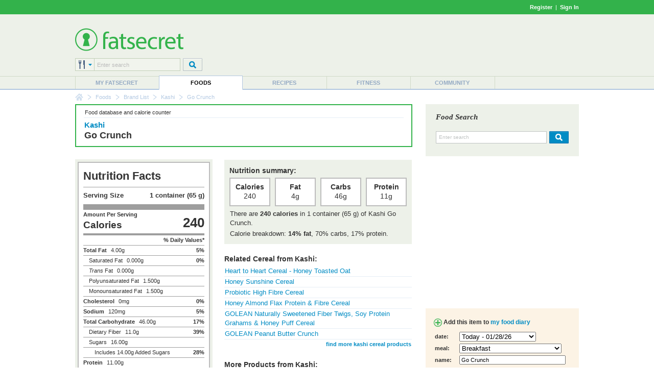

--- FILE ---
content_type: text/html; charset=utf-8
request_url: https://foods.fatsecret.com/calories-nutrition/kashi/go-crunch
body_size: 9385
content:

<!DOCTYPE html PUBLIC "-//W3C//DTD XHTML 1.0 Transitional//EN" "http://www.w3.org/TR/xhtml1/DTD/xhtml1-transitional.dtd">
<html xmlns="http://www.w3.org/1999/xhtml">
	<head>
		<title>Calories in Kashi Go Crunch and Nutrition Facts</title>
		<meta name="keywords" content="Calories in Kashi Go Crunch and Nutrition Facts, Nutrition Facts, Calorie, Fat, Carbs, Protein"/>
		<meta name="description" content="There are 240 calories in 1 container (65 g) of Kashi Go Crunch. Get full nutrition facts for other Kashi products and all your other favorite brands."/>
		<meta property="og:image" content="https://m.ftscrt.com/static/images/og_fatsecret.png"/>
		<!-- Google Tag Manager -->
        <script>(function(w,d,s,l,i){w[l]=w[l]||[];w[l].push({'gtm.start':new Date().getTime(),event:'gtm.js'});var f=d.getElementsByTagName(s)[0],j=d.createElement(s),dl=l!='dataLayer'?'&l='+l:'';j.async=true;j.src='https://www.googletagmanager.com/gtm.js?id='+i+dl;f.parentNode.insertBefore(j,f);})(window,document,'script','dataLayer','GTM-KL2BDMK');</script>
        <!-- End Google Tag Manager -->
		<link rel="apple-touch-icon" sizes="180x180" href="/apple-touch-icon.png"/>
		<link rel="icon" type="image/png" sizes="32x32" href="/favicon-32x32.png"/>
		<link rel="icon" type="image/png" sizes="16x16" href="/favicon-16x16.png"/>
		<link rel="manifest" href="/site.webmanifest"/>
		<link rel="mask-icon" href="/safari-pinned-tab.svg" color="#32b34c"/>
		<link rel="shortcut icon" href="/favicon.ico?v=2"/>
		<meta name="msapplication-TileColor" content="#da532c"/>
		<meta name="theme-color" content="#ffffff"/>
        <link rel="stylesheet" href="https://fonts.googleapis.com/css?family=Roboto:400,900&display=swap"/>
		<link rel="stylesheet" href="https://m.ftscrt.com/static/css/default_37.min.css" type="text/css"/>
		<link rel="stylesheet" href="https://m.ftscrt.com/static/css/nutrition_facts.css" type="text/css"/><link rel="stylesheet" href="https://m.ftscrt.com/static/css/food/details_2.css" type="text/css"/><link rel="stylesheet" href="https://m.ftscrt.com/static/css/food/finder.css" type="text/css"/><link rel="stylesheet" href="https://m.ftscrt.com/static/css/rdi/rdi_2.css" type="text/css"/><link rel="stylesheet" href="https://m.ftscrt.com/static/css/food/foodquicksearch_auto.css" type="text/css"/>
		<script src="https://m.ftscrt.com/static/script/Chart-custom_2.js" type="text/javascript"></script>
		<script src="https://m.ftscrt.com/static/script/jquery-3.6.0.min.js" type="text/javascript"></script>
		
		<script src="https://m.ftscrt.com/static/script/quicksearchmenu_2.js" type="text/javascript"></script>
		
		<script type="text/javascript">
			$(document).ready(function(){
			
                $('#quickSearchMenu > li').on('click', function () {
					var $targetul=$(this).children("ul:eq(0)");
					if($targetul.hasClass("animated")){
						$targetul.css('visibility', 'hidden');
						$targetul.removeClass("animated");
					}
					else{
						$targetul.css('visibility', 'visible');
						$targetul.addClass("animated");
						quicksearch_onclick();
					}
				});
                $('#quickSearchMenu > li').on('mouseleave', function () {
					var $targetul=$(this).children("ul:eq(0)")
					$targetul.css('visibility', 'hidden');
					$targetul.removeClass("animated")
					quicksearch_onhoverout();
				});
			
			});
			function onFSBoxItemClick(el) {
				window.location.href = el.getElementsByTagName('a')[0].href;
			}
        </script>
        <script type="application/ld+json">
        {
            "@context" : "https://schema.org",
            "@type" : "Organization",
            "name" : "fatsecret",
            "alternateName" : "fatsecret - Calorie Counter and Diet Tracker for Weight Loss",
            "url" : "https://foods.fatsecret.com/",
            "logo" : "https://m.ftscrt.com/static/images/def20/Fatsecret_logo.png",
            "sameAs" : [
                "https://www.facebook.com/fatsecret",
                "https://www.twitter.com/fatsecret",
                "https://www.linkedin.com/company/fatsecret/"
            ]
        }
        </script>
		<link rel="alternate" media="only screen and (max-width: 640px)" href="https://mobile.fatsecret.com/calories-nutrition/kashi/go-crunch"><script async='async' src='https://securepubads.g.doubleclick.net/tag/js/gpt.js'></script><script>  window.googletag = window.googletag || {cmd: []};</script><script> googletag.cmd.push(function() { googletag.defineSlot('/1083649/Local_Default_ATF_TopRight_728x90', [728, 90], 'div-gpt-ad-Local_Default_ATF_TopRight_728x90').addService(googletag.pubads());  googletag.defineSlot('/1083649/Local_Default_ATF_Right_300x250', [300, 250], 'div-gpt-ad-Local_Default_ATF_Right_300x250').addService(googletag.pubads());googletag.pubads().enableSingleRequest(); googletag.enableServices(); });</script>
	</head>
	<body>
		<!-- Google Tag Manager (noscript) -->
        <noscript><iframe src="https://www.googletagmanager.com/ns.html?id=GTM-KL2BDMK" height="0" width="0" style="display:none;visibility:hidden"></iframe></noscript>
        <!-- End Google Tag Manager (noscript) -->
		
		
<div class="topBandLoggedOut">
	<div class="centerContent topBand">
	<div class="centerInnerContent">
	    
		<a style="font-weight:bold" href="/Home.aspx?pa=privc" rel="nofollow">Register</a> &nbsp;|&nbsp; <a style="font-weight:bold" href="/Auth.aspx?pa=s&ReturnUrl=https%3a%2f%2ffoods.fatsecret.com%3a443%2fcalories-nutrition%2fkashi%2fgo-crunch" rel="nofollow">Sign In</a>
	</div>
	</div>
</div>


		<div class="mainContent">
			<form method="post" action="../../Diary.aspx?pa=fjrd&amp;recipepath=kashi%2fgo-crunch" id="ctl04" style="margin:0px">
<div class="aspNetHidden">
<input type="hidden" name="__VIEWSTATE" id="__VIEWSTATE" value="NPcytJUgk9UPdg4Ai2QzSYWnw3UzqnxXN617aZtJtjAayR4UuXgpc+xNnGv3v3kapEXd2tFK5I2h3uI+QKFUYLqwodY=" />
</div>

<div class="aspNetHidden">

	<input type="hidden" name="__VIEWSTATEGENERATOR" id="__VIEWSTATEGENERATOR" value="AAFD0D3F" />
</div>
				<div class="logoPanel">
					<div class="centerContent">
						<div class="centerInnerContent">
							<div class="logoContent">
								
<!--[if lte IE 7]>
	<style type="text/css">
		.logoContentB, .logoContentA {
			display:inline-block;
			vertical-align:middle;
		}
		.logoContentA {
			width:100%;
		}
		.logoContentB {
			height:100%;
		}
		.logoContentB, .logoContentA {
			display:inline;
		}
	</style>
<![endif]-->
<div class="logoContentA" style="height:90px">
<table class="menuLogo" cellpadding="0" cellspacing="0" >
	
		<tr>
			<td class="menuShortLogoCell"  style="padding-top:10px">
				<a href="/Default.aspx"><img alt="fatsecret" src="https://m.ftscrt.com/static/images/def20/Fatsecret_logo.png" border="0" /></a>
			</td>
			<td align="right" rowspan="2">
<div class="fs_advert">


<div id='div-gpt-ad-Local_Default_ATF_TopRight_728x90' style='height:90px; width:728px;'>
<script type="text/javascript">
  googletag.cmd.push(function() { googletag.display('div-gpt-ad-Local_Default_ATF_TopRight_728x90'); });
</script>
</div>


</div></td>
		</tr>
		
		<tr style="height:36px">
			<td valign="bottom">
				
<!--[if lte IE 7]>
	<style type="text/css">
		.quickSearchInput input {
			margin-top:-1px;
		}
	</style>
<![endif]-->
<script type="text/javascript">
	var multisearchurls = [
		'/calories-nutrition/search?q=',
		'/Default.aspx?pa=rs&recipe=',
		'/calories-nutrition/meals?q=',
		'/Diary.aspx?pa=as&activity=',
		'/Community.aspx?pa=mems&user='
	];

	$(document).ready(function () {
		var sIndex = document.getElementById('searchIndex');
		sIndex.value = 0;
		var multi = document.getElementById('multiSearchText');
		multi.value = fatsecret_multiSearch_enterSearch;
	});

	function setSearchType(name, index){
		var img = document.getElementById('searchTypeList');
		img.src = 'https://m.ftscrt.com/static/images/def20/quicksearch/search_' + name + '.png';

		var items = document.getElementById('quickSearchMenuItems').getElementsByTagName('li');
		for (var i = 1; i < items.length; i++) {
			if (!items[i].getElementsByTagName('a')[0])
				continue;

			items[i].getElementsByTagName('a')[0].removeAttribute('class');
			items[i].getElementsByTagName('a')[0].removeAttribute('className');
		}
		
		var anc = document.getElementById('search_' + name);
		anc.setAttribute('class', 'active');
		anc.setAttribute('className', 'active');
		
		var sIndex = document.getElementById('searchIndex');
		sIndex.value = index;
	}
</script>
<table cellpadding="0" cellspacing="0">
	<tr>
		<td>
			<div class="quickSearchDropdown">
				<ul id="quickSearchMenu">
					<li>
						<img id="searchTypeList" src="https://m.ftscrt.com/static/images/def20/quicksearch/search_foods.png"/>
						<input type="hidden" id="searchIndex" value="0"/>
						<ul id="quickSearchMenuItems" class="quickSearchDropdownPanel">
							<li>
								<div class="searchIn">Search in:</div>
							</li>
							<li onclick="setSearchType('foods', 0)">
								<a id="search_foods" href="#" class="active" onclick="return false">
									<div>&nbsp;</div>Foods
								</a>
							</li>
							<li onclick="setSearchType('recipes', 1)">
								<a id="search_recipes" href="#" onclick="return false">
									<div>&nbsp;</div>Recipes
								</a>
							</li>
							<li onclick="setSearchType('meals', 2)">
								<a id="search_meals" href="#" onclick="return false">
									<div>&nbsp;</div>Meals
								</a>
							</li>
							<li onclick="setSearchType('exercises', 3)">
								<a id="search_exercises" href="#" onclick="return false">
									<div>&nbsp;</div>Exercises
								</a>
							</li>
							<li onclick="setSearchType('members', 4)">
								<a id="search_members" href="#" onclick="return false">
									<div>&nbsp;</div>Members
								</a>
							</li>
							<li style="height:10px">&nbsp;</li>
						</ul>
					</li>
				</ul>
			</div>
		</td>
		<td class="quickSearchInput" valign="top">
			<div>
				<input type="text" id="multiSearchText" style="width:157px" onkeydown="return multiSearchDowned(event, 'searchTypeList', 'multiSearchText')" class="searchInput" value="Enter search" onclick="multiOnClick(this)" onfocus="multiOnFocus(this)" onblur="multiOnBlur(this)" maxlength="50"/>
			</div>
		</td>
		<td style="width:5px">
			&nbsp;
		</td>
		<td valign="top">
			<img src="https://m.ftscrt.com/static/images/def20/But_Search_Grey_default.png" onmouseover="this.src='https://m.ftscrt.com/static/images/def20/But_Search_Grey_pressed.png'" onmouseout="this.src='https://m.ftscrt.com/static/images/def20/But_Search_Grey_default.png'" onclick="multiSearch('searchTypeList', 'multiSearchText'); return false;"/>
		</td>
	</tr>
</table>
			</td>
		</tr>
		
</table>
</div>
<div class="logoContentB"></div>
							</div>
						</div>
					</div>
				</div>
				<div class="menuContent">
					<div class="centerContent">
						<div class="centerInnerContent">
							
<table cellpadding="0" cellspacing="0" class="menuBar">
	<tr valign="bottom">
		<td>
			<div class="navigationDropdown">
				<ul id="navigationMenu">
				
					<li class="menuItem sepLeft">
						
						<a title="My fatsecret" href="/Default.aspx?pa=m">My fatsecret</a>
						
					</li>
				
					<li class="menuItem highlight">
						<div class="hLeft" style="float:left;height:28px;width:1px"></div>
						<a title="Foods" href="/calories-nutrition/">Foods</a>
						<div class="hRight" style="float:right;height:28px;width:1px;margin-top:-28px"></div>
					</li>
				
					<li class="menuItem">
						
						<a title="Recipes" href="/Default.aspx?pa=recsh">Recipes</a>
						
					</li>
				
					<li class="menuItem sepLeft">
						
						<a title="Fitness" href="/fitness/">Fitness</a>
						
					</li>
				
					<li class="menuItem sepLeft last">
						<div class="last">
						<a title="Community" href="/Community.aspx?pa=fms">Community</a>
						</div>
					</li>
					
				</ul>
			</div>
		</td>
	</tr>
</table>
						</div>
					</div>
				</div>
			</form>
			<div class="centerContent">
				<div class="centerInnerContent">
					
<div class="breadCrumb">

					<div class="breadCrumb_home"><a href="/Default.aspx" onmouseover="document.bcfshome.src='https://m.ftscrt.com/static/images/def20/nav_breadcrumb_home_alt.png'" onmouseout="document.bcfshome.src='https://m.ftscrt.com/static/images/def20/nav_breadcrumb_home.png'"><img name="bcfshome" src="https://m.ftscrt.com/static/images/def20/nav_breadcrumb_home.png"/></a></div>
					<div class="breadCrumb_sep"><img src="https://m.ftscrt.com/static/images/def20/nav_breadcrumb_seperator.png"/></div>
					
							<div class="breadcrumb_link"><a title="Foods" href="/calories-nutrition/">Foods</a></div>
						<div class="breadCrumb_sep"><img src="https://m.ftscrt.com/static/images/def20/nav_breadcrumb_seperator.png"/></div>
							<div class="breadcrumb_link"><a title="Brand List" href="/Default.aspx?pa=brands">Brand List</a></div>
						<div class="breadCrumb_sep"><img src="https://m.ftscrt.com/static/images/def20/nav_breadcrumb_seperator.png"/></div>
							<div class="breadcrumb_link"><a title="Kashi" href="/calories-nutrition/kashi">Kashi</a></div>
						<div class="breadCrumb_sep"><img src="https://m.ftscrt.com/static/images/def20/nav_breadcrumb_seperator.png"/></div>
							<div class="breadcrumb_noLink">Go Crunch</div>
						
</div>

					
					<div id="content" class="mem">
						


<table class="generic">
<tr>
	<td class="leftCell">
		<div class="leftCellContent">
			<div class="NBBox summarypanel NBPaleBox">
				<div class="summarypanelcontent">
					<table class="generic">
						<tr valign="middle">
							<td class="center">
								<div class="top">
									<table class="generic">
										<tr>
											<td class="smallText">Food database and calorie counter</td>
											<td align="right" class="smallText">&nbsp;</td>
										</tr>
									</table>
								</div>
								<div class="bottom" style="height:55px">
									
										<h2 class="manufacturer"><a href="/calories-nutrition/kashi" style="color: #028CC4;">Kashi</a></h2>
									
									<h1 style="text-transform:none">Go Crunch</h1>
								</div>
							</td>
						</tr>
					</table>
				</div>
			</div>
			
			<table class="generic">
				<tr valign="top">
					<td width="255" class="factPanel">
                        
<div class="nutrition_facts us">
    <div class="heading black">Nutrition Facts</div>
    <div class="divider thin"></div>
    <table class="serving_size">
        <colgroup>
			<col width="90px"/>
			<col width="*"/>
		</colgroup>
        <tr>
            <td class="serving_size black us serving_size_label">Serving Size</td>
            <td class="serving_size black us serving_size_value">1 container (65 g)</td>
        </tr>
    </table>
    <div class="divider thick"></div>
    <div class="left">
        <div class="nutrient black">Amount Per Serving</div>
        <div class="hero_label black">Calories</div>
    </div>
    <div class="hero_value black right">240</div>
    <div class="divider medium"></div>
    <div class="nutrient left">&nbsp;</div>
    <div class="nutrient black right">% Daily Values*</div>
    <div class="divider thin"></div>
    <div class="nutrient black left">Total Fat</div>
    <div class="nutrient value left">4.00g</div>
    <div class="nutrient black right">5%</div>
    <div class="divider thin"></div>
    
    <div class="nutrient sub left">Saturated Fat</div>
    <div class="nutrient value left">0.000g</div>
    <div class="nutrient black right">0%</div>
    <div class="divider thin"></div>
    
    <div class="nutrient sub left"><i>Trans</i> Fat</div>
    <div class="nutrient value left">0.000g</div>
    <div class="divider thin"></div>
    
        <div class="nutrient sub left">Polyunsaturated Fat</div>
        <div class="nutrient value left">1.500g</div>
        <div class="divider thin"></div>
    
        <div class="nutrient sub left">Monounsaturated Fat</div>
        <div class="nutrient value left">1.500g</div>
        <div class="divider thin"></div>
    
    <div class="nutrient black left">Cholesterol</div>
    <div class="nutrient value left">0mg</div>
    <div class="nutrient black right">0%</div>
    <div class="divider thin"></div>
    
    <div class="nutrient black left">Sodium</div>
    <div class="nutrient value left">120mg</div>
    <div class="nutrient black right">5%</div>
    <div class="divider thin"></div>
    <div class="nutrient black left">Total Carbohydrate</div>
    <div class="nutrient value left">46.00g</div>
    <div class="nutrient black right">17%</div>
    <div class="divider thin"></div>
    
    <div class="nutrient sub left">Dietary Fiber</div>
    <div class="nutrient value left">11.0g</div>
    <div class="nutrient black right">39%</div>
    <div class="divider thin"></div>
    
    <div class="nutrient sub left">Sugars</div>
    <div class="nutrient value left">16.00g</div>
    <div class="divider thin"></div>
    
    <div class="nutrient left" style="text-indent:22px">Includes 14.00g Added Sugars</div>
    <div class="nutrient black right">28%</div>
    <div class="divider thin"></div>
    
    <div class="nutrient black left">Protein</div>
    <div class="nutrient value left">11.00g</div>
    <div class="divider thick"></div>
    
    <div class="nutrient left">Vitamin D</div>
    <div class="nutrient value left">0mcg</div>
    <div class="nutrient right">0%</div>
    <div class="divider thin"></div>
    
    <div class="nutrient left">Calcium</div>
    <div class="nutrient value left">30mg</div>
    <div class="nutrient right">2%</div>
    <div class="divider thin"></div>
    
    <div class="nutrient left">Iron</div>
    <div class="nutrient value left">1.80mg</div>
    <div class="nutrient right">10%</div>
    <div class="divider thin"></div>
    
    <div class="nutrient left">Potassium</div>
    <div class="nutrient value left">430mg</div>
    <div class="nutrient right">9%</div>
    
    <div class="divider medium"></div>
    <div class="footnote">* The % Daily Value (DV) tells you how much a nutrient in a serving of food contributes to a daily diet. 2,000 calories a day is used for general nutrition advice.</div>
</div>

						
							    <div style="padding:10px;" class="smallText">
								    
									    Is this information inaccurate or incomplete?
									    <br/>Click <b><a href="/Diary.aspx?pa=fjcr&rid=39675319&dt=20481">here</a></b> to edit.
								    
							    </div>
							
                        <div style="margin-top:5px">
                            <div class="smallText"><b>Last updated:</b> 28 Mar 22 07:25 PM</div>
                            
	                        <div class="smallText"><b>Source:</b> <a href="https://platform.fatsecret.com/api">fatsecret Platform API</a></div>
	                        
	                    </div>
						
<div class="rdi_perc_container" onclick="window.location.href='/Default.aspx?pa=rdic'"  title="Set your Recommended Daily Intake" style="width:255px">
	<div class="inner">
		<table class="generic" cellpadding="0" cellspacing="0">
			<tr>
				<td>
					<div class="big">
						12%
					</div>
				</td>
				<td>
					<div class="medium">of RDI*</div>
					<div class="small">(240 calories)</div>
				</td>
				<td width="50">
					<div class="image">
						<img src="https://m.ftscrt.com/static/images/rdi_perc/12_percent_rdi.gif" alt="12% of RDI"/>
					</div>
				</td>
			</tr>
		</table>
	</div>
</div>

							
<div class="cfp_breakdown_container" style="width:255px">
	<div class="inner">
		<table class="generic" cellpadding="0" cellspacing="0">
			<tr>
				<td>
					<div class="big">
						Calorie Breakdown:
					</div>
					<div class="small">
						<div class="dot carbs_dot">&nbsp;</div>Carbohydrate (69%)<br />
						<div class="dot fat_dot">&nbsp;</div>Fat (14%)<br />
						<div class="dot protein_dot">&nbsp;</div>Protein (17%)
					</div>
				</td>
				<td align="center" valign="middle" width="50" style="position:relative">
					
						<div style="width:50px;height:50px">
							<canvas id="chart-pie-area"></canvas>
						</div>
						<div class="pie-tooltip"></div>
					
					
				</td>
			</tr>
		</table>
	</div>
</div>

<script type="text/javascript">
	var pieData = [
    {
        value:69,
        color:'#4BB89A',
        highlight:'#4BB89A',
        label:'Carbohydrate: 46g'
    },
    {
        value:14,
        color:'#E4B101',
        highlight:'#E4B101',
        label:'Fat: 4g'
    },
    {
        value:17,
        color:'#BC5F54',
        highlight:'#BC5F54',
        label:'Protein: 11g'
    }]

	$(document).ready(function() {
		var ctx = document.getElementById("chart-pie-area").getContext("2d");
		window.myPie = new Chart(ctx).Pie(pieData, {
			responsive: true,
			maintainAspectRatio: false,
			animation: false,
			tooltipTemplate : '<%if (label){%><%=label%> <%}%>(<%= value %>%)',
			customTooltips : function(tooltip) {
				var tooltipEl = $('.pie-tooltip');

				// Hide if no tooltip
				if (!tooltip) {
					tooltipEl.css({
						opacity: 0
					});
					return;
				}

				// Set caret Position
				tooltipEl.removeClass('above below');
				tooltipEl.addClass(tooltip.yAlign);

				// Set Text
				tooltipEl.html(tooltip.text);

				// Find Y Location on page
				var top;
				if (tooltip.yAlign == 'above') {
					top = tooltip.y - tooltip.caretHeight - tooltip.caretPadding;
				} else {
					top = tooltip.y + tooltip.caretHeight + tooltip.caretPadding;
				}

				// Display, position, and set styles for font
				tooltipEl.css({
					opacity: 1,
					left: tooltip.chart.canvas.offsetLeft + tooltip.x + 'px',
					top: tooltip.chart.canvas.offsetTop + top + 'px',
					fontFamily: tooltip.fontFamily,
					fontSize: tooltip.fontSize + 'px',
					fontStyle: tooltip.fontStyle,
				});
			}
		});
	});
</script>

							<div style="font-size:10px;margin:5px 0 0 10px">
								<b>* Based on a RDI of 2000 calories </b>
								<div>
									<a href="/Default.aspx?pa=rdic">
										<b>What is my Recommended Daily Intake (RDI)?</b>
									</a>
								</div>
							</div>
						
						<br />
							
                        <h4 style="text-transform:none;line-height:26px"><img src="https://m.ftscrt.com/static/images/icons/icon_camera.gif" style="vertical-align:bottom"/>Photos</h4>
						<table class="generic">
							<tr height="90px">
								
								<td>
									
										<div class="photoBlank">
											
                                                <a href="/calories-nutrition/kashi/go-crunch/photos?up=true" rel="noindex, nofollow"><span class="photoPlus">+</span><br />Submit<br />Photo</a>
                                            
										</div>
									
								</td>
								
								<td>
									
										<div class="photoBlank">
											
                                                &nbsp;
                                            
										</div>
									
								</td>
								
								<td>
									
										<div class="photoBlank">
											
                                                &nbsp;
                                            
										</div>
									
								</td>
								
							</tr>
							
						</table>
							
					</td>
					<td width="20">
					</td>
					<td class="details">
						<div class="factPanel">
							<h4>Nutrition summary:</h4>
							<table class="generic spaced">
								<tr>
									<td class="fact">
										<div class="factTitle">Calories</div>
										<div class="factValue">240</div>
									</td>
									<td></td>
									<td class="fact">
										<div class="factTitle">Fat</div>
										<div class="factValue">4g</div>
									</td>
									<td></td>
									<td class="fact">
										<div class="factTitle">Carbs</div>
										<div class="factValue">46g</div>
									</td>
									<td></td>
									<td class="fact">
										<div class="factTitle">Protein</div>
										<div class="factValue">11g</div>
									</td>
								</tr>
							</table>
							<table class="generic spaced">
								
								<tr>
									<td>There are <b>240 calories</b> in 1 container (65 g) of Kashi Go Crunch.</td>
								</tr>
								
								<tr>
									<td style="padding-top:2px">Calorie breakdown: <b>14% fat</b>, 70% carbs, 17% protein.</td>
								</tr>
							</table>
						</div>
						
											<h4 class="separated">Related Cereal from Kashi:</h4>
											<table class="generic spaced">
											
										<tr valign="top">
											<td colspan="2" class="borderBottom">
											<a href="/calories-nutrition/kashi/heart-to-heart-cereal---honey-toasted-oat">Heart to Heart Cereal - Honey Toasted Oat</a>
											</td>
										</tr>
										
										<tr valign="top">
											<td colspan="2" class="borderBottom">
											<a href="/calories-nutrition/kashi/honey-sunshine-cereal">Honey Sunshine Cereal</a>
											</td>
										</tr>
										
										<tr valign="top">
											<td colspan="2" class="borderBottom">
											<a href="/calories-nutrition/kashi/probiotic-high-fibre-cereal">Probiotic High Fibre Cereal</a>
											</td>
										</tr>
										
										<tr valign="top">
											<td colspan="2" class="borderBottom">
											<a href="/calories-nutrition/kashi/honey-almond-flax-protein-and-fibre-cereal/1-2-cup">Honey Almond Flax Protein &amp; Fibre Cereal</a>
											</td>
										</tr>
										
										<tr valign="top">
											<td colspan="2" class="borderBottom">
											<a href="/calories-nutrition/kashi/golean-naturally-sweetened-fiber-twigs-soy-protein-grahams-honey-puff-cereal">GOLEAN Naturally Sweetened Fiber Twigs, Soy Protein Grahams &amp; Honey Puff Cereal</a>
											</td>
										</tr>
										
										<tr valign="top">
											<td colspan="2" class="borderBottom">
											<a href="/calories-nutrition/kashi/golean-peanut-butter-crunch">GOLEAN Peanut Butter Crunch</a>
											</td>
										</tr>
										
											<tr>
												<td>&nbsp;</td>
												<td align="right" class="smallText"><a href="/calories-nutrition/search?q=Kashi+Cereal" title="Calories in Kashi Cereal"><b>find more kashi cereal products</b></a></td>
											</tr>
										
											</table>
										
											<h4 class="separated">More Products from Kashi:</h4>
											<span class="smallText"><i>
											</i></span>
											<table class="generic spaced">
											
										<tr valign="top">
											<td colspan="2" class="borderBottom">
											<a href="/calories-nutrition/kashi/berry-fruitful-organic-whole-wheat-biscuits">Berry Fruitful Organic Whole Wheat Biscuits</a>
											</td>
										</tr>
									
										<tr valign="top">
											<td colspan="2" class="borderBottom">
											<a href="/calories-nutrition/kashi/go-toasted-berry-crisp">Go Toasted Berry Crisp</a>
											</td>
										</tr>
									
										<tr valign="top">
											<td colspan="2" class="borderBottom">
											<a href="/calories-nutrition/kashi/organic-promise-berry-fruitful">Organic Promise Berry Fruitful</a>
											</td>
										</tr>
									
										<tr valign="top">
											<td colspan="2" class="borderBottom">
											<a href="/calories-nutrition/kashi/cinnamon-crunch">Cinnamon Crunch</a>
											</td>
										</tr>
									
										<tr valign="top">
											<td colspan="2" class="borderBottom">
											<a href="/calories-nutrition/kashi/organic-autumn-wheat">Organic Autumn Wheat</a>
											</td>
										</tr>
									
											<tr>
												<td>&nbsp;</td>
												<td align="right" class="smallText"><b><a href="/calories-nutrition/kashi" style="color: #028CC4;">view all kashi products</a></b></td>
											</tr>
										
										</table>
									
											<h4 class="separated">Other Types of Cereal:</h4>
											<table class="generic spaced">
											
										<tr valign="top">
											<td colspan="2" class="borderBottom">
											<a href="/calories-nutrition/usda/chocolate-flavored-rings-cereal-(presweetened)">Chocolate Flavored Rings Cereal (Presweetened)</a>
											</td>
										</tr>
										
										<tr valign="top">
											<td colspan="2" class="borderBottom">
											<a href="/calories-nutrition/usda/shredded-wheat-cereal-(presweetened)">Shredded Wheat Cereal (Presweetened)</a>
											</td>
										</tr>
										
										<tr valign="top">
											<td colspan="2" class="borderBottom">
											<a href="/calories-nutrition/usda/puffed-rice-cereal-(fortified)">Puffed Rice Cereal (Fortified)</a>
											</td>
										</tr>
										
										<tr valign="top">
											<td colspan="2" class="borderBottom">
											<a href="/calories-nutrition/usda/corn-flakes">Corn Flakes</a>
											</td>
										</tr>
										
										<tr valign="top">
											<td colspan="2" class="borderBottom">
											<a href="/calories-nutrition/generic/cereal">Cereal</a>
											</td>
										</tr>
										
										<tr valign="top">
											<td colspan="2" class="borderBottom">
											<a href="/calories-nutrition/usda/bran-flakes">Bran Flakes</a>
											</td>
										</tr>
										
										<tr>
											<td>&nbsp;</td>
											<td align="right" class="smallText"><a href="/calories-nutrition/food/cereal" title="Calories in Cereal"><b>view more cereal nutritional info</b></a></td>
										</tr>
										</table>
									
					</td>
				</tr>
			</table>
		</div>
	</td>
	<td class="rightCell" style="border-left:none;padding-bottom:20px">
		<div class="rightCellContent">
			
<script type="text/javascript" src="https://m.ftscrt.com/static/script/foodquicksearch_auto_2.js"></script>
<script type="text/javascript"><!--
	function getAutoSuggestionUrl(exp){
		return 'https://auto.fatsecret.com/?m=1&l=1&query=' + exp + '&fn=autoComplete';
	}
	function doFoodSearch(exp){
		window.location.href = '/calories-nutrition/search?q=' + encodeURIComponent(exp);
	}
	setFQSInput('ctl11_ctl00_ctl02');

	function ctl11_ctl00_ctl02_foodSearchDowned(evt){
		if(evt.keyCode == 13){
			ctl11_ctl00_ctl02_foodSearch();
			return false;
		}
		return true;
	}
	function ctl11_ctl00_ctl02_foodSearch(){
		var exp = document.getElementById('ctl11_ctl00_ctl02_ByFood').value;
		if(exp == 'Enter search') exp = '';
		window.location.href = '/calories-nutrition/search?q=' + encodeURIComponent(exp);
	}
	function ctl11_ctl00_ctl02_OnClick(el){
		if(el.style.color != '#000000' && el.style.color != 'rgb(0, 0, 0)'){
			el.value='';
			el.style.color='#000000';
		}
		else
		{
			if(navigator.userAgent.indexOf('Chrome') != -1 || navigator.userAgent.indexOf('Apple') != -1)
				el.select();
		}
	}
	function ctl11_ctl00_ctl02_OnFocus(el){
		if(el.style.color == '#000000' || el.style.color == 'rgb(0, 0, 0)'){
			if(!(navigator.userAgent.indexOf('Chrome') != -1 || navigator.userAgent.indexOf('Apple') != -1))
				el.select();
		}
	}
	function ctl11_ctl00_ctl02_OnBlur(el){
		if(el.value==''){
			el.value='Enter search';
			el.style.color='#BFC3C2';
		}
	}
//--></script>
<div class="quickSearchMiddle">
	<table class="generic" cellpadding="0" cellspacing="0">
		<tr>
			<td>
				<div class="title">Food Search</div>
			</td>
		</tr>
		<tr style="height:42px">
			<td>
				<div>
					<input type="text" class="searchinput" id="ctl11_ctl00_ctl02_ByFood" value="Enter search" onkeyup="onSearchInputKeyUp(event)" onkeydown="onSearchInputKeyDown(event)" onclick="ctl11_ctl00_ctl02_OnClick(this)" onfocus="ctl11_ctl00_ctl02_OnFocus(this)" onblur="ctl11_ctl00_ctl02_OnBlur(this)" autocomplete="off" maxlength="50"/>
					<img src="https://m.ftscrt.com/static/images/def20/But_Search_Blue_default.png" onmouseover="this.src='https://m.ftscrt.com/static/images/def20/But_Search_Blue_pressed.png'" onmouseout="this.src='https://m.ftscrt.com/static/images/def20/But_Search_Blue_default.png'" onclick="ctl11_ctl00_ctl02_foodSearch()" style="padding-left:5px"  title="search for nutritional information"/>
				</div>
				<img id="fqs_autosuggest_arrow" src="https://m.ftscrt.com/static/images/foodadd/FA_SearchBox_Arrow_blue_2.png" width="17" height="10" style="position:absolute;padding-left:20px;display:none" />
			</td>
		</tr>
		<tr>
			<td>
				<table id="fqs_autosuggest" cellspacing="0" cellpadding="0" style="width:100%;background-color:#fff;margin-bottom:2px;display:none">
					<tr>
						<td class="fqs_faacrs">
							<table cellpadding="0" cellspacing="0" style="width:100%">
								<tr class onmouseover="onAutoSuggestMouseOver(0)" onmouseout="onAutoSuggestMouseOut()">
									<td class="fqs_faacrw" id="fqs_faacrw_0" onclick="onAutoSuggestClick(this)"><div></div></td>
								</tr>
								<tr class onmouseover="onAutoSuggestMouseOver(1)" onmouseout="onAutoSuggestMouseOut()">
									<td class="fqs_faacrw" id="fqs_faacrw_1" onclick="onAutoSuggestClick(this)"><div></div></td>
								</tr>
								<tr class onmouseover="onAutoSuggestMouseOver(2)" onmouseout="onAutoSuggestMouseOut()">
									<td class="fqs_faacrw" id="fqs_faacrw_2" onclick="onAutoSuggestClick(this)"><div></div></td>
								</tr>
								<tr class onmouseover="onAutoSuggestMouseOver(3)" onmouseout="onAutoSuggestMouseOut()">
									<td class="fqs_faacrw" id="fqs_faacrw_3" onclick="onAutoSuggestClick(this)"><div></div></td>
								</tr>
							</table>
						</td>
					</tr>
				</table>
			</td>
		</tr>
	</table>
</div>

			<br />
			
<div class="fs_advert">
<div class="advertising">

<div id='div-gpt-ad-Local_Default_ATF_Right_300x250' style='height:250px; width:300px;'>
<script type="text/javascript">
  googletag.cmd.push(function() { googletag.display('div-gpt-ad-Local_Default_ATF_Right_300x250'); });
</script>
</div>

</div>
</div>
			<script type="text/javascript">
                function submitForm(id, action) {
                    var form = document.forms[id];
                    form.action.value = action;
                    form.submit();
                }
			</script>
			
<table class="orangecurvedbox">
	<tr class="title">
		<td class="cornertopleft">&nbsp;</td>
		<td class="top">&nbsp;</td>
		<td class="cornertopright">&nbsp;</td>
	</tr>
	<tr>
		<td class="left">&nbsp;</td>
		<td class="content">
			
				
				
                    <form id="updateForm" style="margin:0px" action="/Diary.aspx?pa=fjrd&dt=20481&rid=39675319" method="post">
						<h4 style="text-transform:none"><img src="https://m.ftscrt.com/static/images/icons/add_b.png" style="vertical-align:middle"/> Add this item to <a href="/Diary.aspx?pa=fj&dt=20481">my food diary</a></h4>
						<table width="100%">
							<tr>
								<td class="label">date: </td>
								<td>
									
										<select name="dtb" style="vertical-align:middle">
										<option selected="selected"value="20481">Today - 01/28/26</option><option value="20482">Tomorrow - 01/29/26</option><option value="20480">Yesterday - 01/27/26</option><option value="20474">1 week ago - 01/21/26</option>
										</select>
													
								</td>
							</tr>
							<tr>
								<td class="label">meal:</td>
								<td>
									<select style="width:200px" name="meal" >
									
										<option selected="selected" value="1">Breakfast</option>
									
										<option  value="2">Lunch</option>
									
										<option  value="3">Dinner</option>
									
										<option  value="4">Snacks/Other</option>
									
									</select>
								</td>
							</tr>
							<tr>
								<td class="label">name: </td>
								<td><input name="entryname" style="width:200px" value="Go Crunch" /></td>
							</tr>
							<tr class="norow">
								<td class="label">amount: </td>
								<td>
									<table class="generic">
										<tr>
											<td width="42">
												<input name="portionamount" type="text" value="1" style="width:40px" />
											</td>
											<td>
												
														<select name="portionid" style="font-size:10px;padding-bottom:0px;width:160px">
															<option selected="selected" value="34793006">container</option>
															<option value="-1">g</option>
														</select>
													
											</td>
										</tr>
									</table>
								</td>
							</tr>
							<tr>
								<td colspan="2">
									<div style="float:right">
										<input type="hidden" name="action" value="0" />
										<a class="button blue thin " href="#" onclick="submitForm('updateForm', 'Save'); return false;">
											<span class="left">&nbsp;</span>
											<span class="middle" style="padding:0px 5px">Save</span>
											<span class="right">&nbsp;</span>
										</a>
										
										<a class="button grey thin" href="/Diary.aspx?pa=fj&dt=20481" style="margin-left:5px">
											<span class="left">&nbsp;</span>
											<span class="middle" style="padding:0px 5px">Cancel</span>
											<span class="right">&nbsp;</span>
										</a>
									</div>
								</td>
							</tr>
						</table>
					</form>
				
			</td>
		<td class="right">&nbsp;</td>
	</tr>
	<tr class="footer">
		<td class="cornerbottomleft">&nbsp;</td>
		<td class="bottom"></td>
		<td class="cornerbottomright">&nbsp;</td>
	</tr>
</table>
			
			<br />
			<style>.quickSearchMiddle .borderBottom{ border-bottom-color:#D3E0E0;}
			</style>
			
			<div class="quickSearchMiddle">
				<h4 class="recentlist">Other Recently Popular Foods:</h4>
				<table class="generic spaced">
				
					<tr valign="">
						<td width="18"><img src="https://m.ftscrt.com/static/images/icons/eatenwith_b.png" class="eatenwith" border="0"/></td>
						<td class="borderBottom">
						<a href="/calories-nutrition/brueggers/fruity-cereal-pop">Bruegger&#39;s Fruity Cereal Pop</a>
						</td>
					</tr>
				
					<tr valign="">
						<td width="18"><img src="https://m.ftscrt.com/static/images/icons/eatenwith_b.png" class="eatenwith" border="0"/></td>
						<td class="borderBottom">
						<a href="/calories-nutrition/catalina-crunch/protein-cereal">Catalina Crunch Protein Cereal</a>
						</td>
					</tr>
				
					<tr valign="">
						<td width="18"><img src="https://m.ftscrt.com/static/images/icons/eatenwith_b.png" class="eatenwith" border="0"/></td>
						<td class="borderBottom">
						<a href="/calories-nutrition/harris-teeter/honey-oat-cluster-crunch-cereal">Harris Teeter Honey Oat Cluster Crunch Cereal</a>
						</td>
					</tr>
				
					<tr valign="">
						<td width="18"><img src="https://m.ftscrt.com/static/images/icons/eatenwith_b.png" class="eatenwith" border="0"/></td>
						<td class="borderBottom">
						<a href="/calories-nutrition/quaker/chewy-granola-chocolate-cereal">Quaker Chewy Granola Chocolate Cereal</a>
						</td>
					</tr>
				
					<tr valign="">
						<td width="18"><img src="https://m.ftscrt.com/static/images/icons/eatenwith_b.png" class="eatenwith" border="0"/></td>
						<td class="borderBottom">
						<a href="/calories-nutrition/nature-valley/apple-cinnamon-cereal">Nature Valley Apple Cinnamon Cereal</a>
						</td>
					</tr>
				
					<tr valign="">
						<td width="18"><img src="https://m.ftscrt.com/static/images/icons/eatenwith_b.png" class="eatenwith" border="0"/></td>
						<td class="borderBottom">
						<a href="/calories-nutrition/cascadian-farm/cinnamon-apple-cereal">Cascadian Farm Cinnamon Apple Cereal</a>
						</td>
					</tr>
				
					<tr valign="">
						<td width="18"><img src="https://m.ftscrt.com/static/images/icons/eatenwith_b.png" class="eatenwith" border="0"/></td>
						<td class="borderBottom">
						<a href="/calories-nutrition/millville/peanut-butter-bats-cereal">Millville Peanut Butter Bats Cereal</a>
						</td>
					</tr>
				
					<tr valign="">
						<td width="18"><img src="https://m.ftscrt.com/static/images/icons/eatenwith_b.png" class="eatenwith" border="0"/></td>
						<td class="borderBottom">
						<a href="/calories-nutrition/magic-spoon/protein-treats-minis">Magic Spoon Protein Treats Minis</a>
						</td>
					</tr>
				
					<tr valign="">
						<td width="18"><img src="https://m.ftscrt.com/static/images/icons/eatenwith_b.png" class="eatenwith" border="0"/></td>
						<td class="borderBottom">
						<a href="/calories-nutrition/food-lion/raisin-bran">Food Lion Raisin Bran</a>
						</td>
					</tr>
				
					<tr valign="">
						<td width="18"><img src="https://m.ftscrt.com/static/images/icons/eatenwith_b.png" class="eatenwith" border="0"/></td>
						<td class="borderBottom">
						<a href="/calories-nutrition/kashi/cinnamon-crunch">Kashi Cinnamon Crunch</a>
						</td>
					</tr>
				
				</table>
			</div>
			
		</div>
	</td>
</tr>
</table>
<br />
<div align="center" class="smallText" style="padding:0px 45px 10px 45px">
	Please note that some foods may not be suitable for some people and you are urged to seek the advice of a physician before beginning any weight loss effort or diet regimen.  Although the information provided on this site is presented in good faith and believed to be correct, fatsecret makes no representations or warranties as to its completeness or accuracy and all information, including nutritional values, is used by you at your own risk.   All trademarks, copyright and other forms of intellectual property are property of their respective owners.
</div>

					</div>
				</div>
			</div>
		</div>
		<div class="footerPanel" align="right">
			
<div class="topPanel">
    <div class="top">Get the app</div>
    <a target="blank" href="https://itunes.apple.com/us/app/calorie-counter-by-fatsecret/id347184248?mt=8">
	    <img src="https://m.ftscrt.com/static/images/mobi/ios/Download_on_the_App_Store_Badge_US-UK_RGB_blk_092917.svg" height="40"/>
    </a>
    &nbsp;&nbsp;&nbsp;&nbsp;
    <a target="blank" href="https://play.google.com/store/apps/details?id=com.fatsecret.android">
	    <img src="https://m.ftscrt.com/static/images/mobi/android/en_get_2.svg" height="40"/>
    </a>
</div>
<div class="middlePanel">
    <div class="social">
        <a target="blank" href="https://www.facebook.com/fatsecret">
            <img src="https://m.ftscrt.com/static/images/social/but_social_facebook.svg" width="40"/>
        </a>
        <a target="blank" href="https://www.instagram.com/fatsecret_app/">
            <img src="https://m.ftscrt.com/static/images/social/but_social_instagram.svg" width="40"/>
        </a>
        <a target="blank" href="https://www.twitter.com/fatsecret">
            <img src="https://m.ftscrt.com/static/images/social/but_social_twitter.svg" width="40"/>
        </a>
    </div>
    <div class="top">
        <a href="/Default.aspx?pa=toc">food list</a>
        <a href="/Default.aspx?pa=brands">brand list</a>
        <a target="blank" href="https://platform.fatsecret.com">platform</a>
        <a target="blank" href="https://professional.fatsecret.com">professional</a>
        <a href="/Default.aspx?pa=cu">contact</a>
    </div>
    <div class="bottom">
        <a href="/Default.aspx?pa=tyf">find people</a>
        <span class="sep">|</span>
        <a href="/Default.aspx?pa=faq">faq</a>
        <span class="sep">|</span>
        <a target="blank" href="http://blog.fatsecret.com">blog</a>
        <span class="sep">|</span>
        <a href="/Default.aspx?pa=tnc">terms</a>
        <span class="sep">|</span>
        <a href="/Default.aspx?pa=priv">privacy</a>
        <span class="sep">|</span>
        <a href="/Default.aspx?pa=ra">report abuse</a>
    </div>
</div>
<div class="bottomPanel">
    <div class="centerContent">
        <div class="centerInnerContent">
            <span>&copy; 2026 fatsecret. All rights reserved.</span>
            <div class="other">
                
                <a href="/Default.aspx?pa=sites" class="white sectionLink">
	                <span style="line-height:26px;vertical-align:top;padding-right:5px">United States</span>
	                <img src="https://m.ftscrt.com/static/images/markets/smallFlags/US.png" height="26" width="27"/>
                </a>
            </div>
        </div>
    </div>
</div>
		</div>
		
	<script async="async" src="https://www.googletagmanager.com/gtag/js?id=G-MSXZG84VF5"></script>
	<script>
        window.dataLayer = window.dataLayer || [];
        function gtag() { window.dataLayer.push(arguments); }
        gtag('js', new Date());

        gtag('config', 'G-MSXZG84VF5');
    </script>

	<script async="async" src="https://m.ftscrt.com/static/script/analytics.unobtrusive_2.min.js"></script>
	</body>
</html>

--- FILE ---
content_type: text/html; charset=utf-8
request_url: https://www.google.com/recaptcha/api2/aframe
body_size: 249
content:
<!DOCTYPE HTML><html><head><meta http-equiv="content-type" content="text/html; charset=UTF-8"></head><body><script nonce="wnPbpSjwbfNsKphNgIkFwA">/** Anti-fraud and anti-abuse applications only. See google.com/recaptcha */ try{var clients={'sodar':'https://pagead2.googlesyndication.com/pagead/sodar?'};window.addEventListener("message",function(a){try{if(a.source===window.parent){var b=JSON.parse(a.data);var c=clients[b['id']];if(c){var d=document.createElement('img');d.src=c+b['params']+'&rc='+(localStorage.getItem("rc::a")?sessionStorage.getItem("rc::b"):"");window.document.body.appendChild(d);sessionStorage.setItem("rc::e",parseInt(sessionStorage.getItem("rc::e")||0)+1);localStorage.setItem("rc::h",'1769618625098');}}}catch(b){}});window.parent.postMessage("_grecaptcha_ready", "*");}catch(b){}</script></body></html>